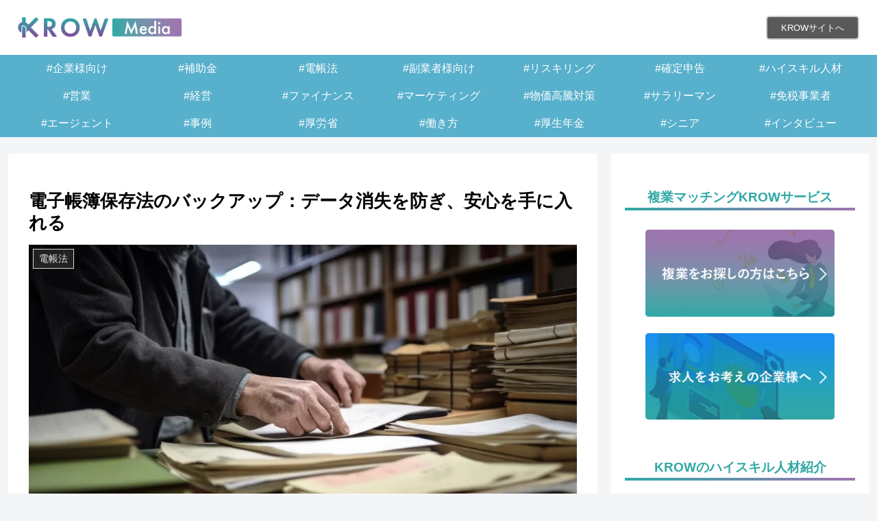

--- FILE ---
content_type: text/css
request_url: https://krow.co.jp/media/wp-content/themes/cocoon-child-krow/style.css?ver=6.8.1&fver=20230217092837
body_size: 6842
content:
@charset "UTF-8";
/*!
Theme Name: Cocoon Child for KROW
Description: Cocoon専用の子テーマ（KROW用）
Theme URI: https://wp-cocoon.com/
Author: KROW
Author URI: https://krow.co.jp/
Template:   cocoon-master
Version:    1.0.0
*/
/************************************
** 子テーマ用のスタイルを書く
************************************/
/*必要ならばここにコードを書く*/

ul.side-widget-bnr {
	list-style-type: none !important;
}

/* ==========================================================================
  Base
========================================================================== */
* {
  -webkit-box-sizing: border-box;
          box-sizing: border-box;
}

body {
  color: #000000;
  font-family: "游ゴシック体", YuGothic, "游ゴシック", "Yu Gothic", "メイリオ", sans-serif;
  font-weight: 400;
  font-size: 15px;
  line-height: 1.7;
  -webkit-text-size-adjust: 100%;
  -webkit-font-smoothing: antialiased;
  -moz-osx-font-smoothing: grayscale;
  -webkit-backface-visibility: hidden;
  backface-visibility: hidden;
}

@media screen and (max-width: 767px) {
  body {
    font-size: 14px;
  }
}

.wrapper {
  position: relative;
  padding-top: 80px;
}

@media screen and (max-width: 767px) {
  .wrapper {
    padding-top: 60px;
  }
}

.cont-inner {
  max-width: 1000px;
  margin: 0 auto;
  padding: 50px 0 70px;
}

@media screen and (max-width: 767px) {
  .cont-inner {
    max-width: 90%;
  }
}

img {
  width: 100%;
  height: auto;
}

@media screen and (max-width: 767px) {
  .pc {
    display: none !important;
  }
}

@media screen and (min-width: 768px) {
  .sp {
    display: none !important;
  }
}

.youtube {
  position: relative;
  padding-bottom: 56.25%;
  height: 0;
  overflow: hidden;
  z-index: 0;
}

.youtube iframe {
  position: absolute;
  top: 0;
  left: 0;
  width: 100% !important;
  height: 100% !important;
  z-index: 0;
}

.caution {
  font-size: 12px !important;
}

.hide {
  opacity: 0;
  -webkit-transform: scale(1.1);
          transform: scale(1.1);
  -webkit-transition: all .6s;
  transition: all .6s;
}

.moves {
  opacity: 1;
  -webkit-transform: scale(1) translate(0, 0);
          transform: scale(1) translate(0, 0);
  -webkit-transition: all .6s;
  transition: all .6s;
}

.m-inner {
  position: relative;
  width: 100%;
  max-width: 1200px;
  margin: 0 auto;
}

.l-inner {
  position: relative;
  width: 100%;
  max-width: 86%;
  margin: 0 auto;
}

.top-cont {
  padding: 80px 0;
  text-align: center;
}
/* 
h3 {
  font-size: 25px;
  font-weight: bold;
  position: relative;
  display: inline-block;
  margin-bottom: 30px;
  text-align: center;
  width: 100%;
  color: #fff;
}

@media screen and (max-width: 767px) {
  h3 {
    font-size: 24px;
    margin-bottom: 20px;
  }
}

h3:before {
  content: '';
  position: absolute;
  bottom: -20px;
  display: inline-block;
  width: 60px;
  height: 5px;
  left: 50%;
  -webkit-transform: translateX(-50%);
  transform: translateX(-50%);
  background-color: #fff;
}

@media screen and (max-width: 767px) {
  h3:before {
    bottom: -15px;
  }
} */

.none {
  display: none;
}

/* ==========================================================================
    Link
  ========================================================================== */
a {
  text-decoration: none;
  color: #000;
}

@media screen and (min-width: 768px) {
  a {
    -webkit-transition: all .3s;
    transition: all .3s;
  }
  a:hover {
    text-decoration: none;
  }
  a:hover img {
    opacity: .7;
  }
}

a:hover, a img {
  -webkit-transition: all .3s;
  transition: all .3s;
}

.btn {
  display: block;
  position: relative;
  height: 35px;
  line-height: 32px;
  text-align: center;
  padding: 0 20px;
  text-decoration: none;
  font-size: 13px;
  font-weight: 400;
  color: #fff;
  background-color: #595959;
  border-radius: 5px;
}

.btn:hover {
  opacity: 0.7;
}

/* ==========================================================================
 header
========================================================================== */
.krow-header {
  position: fixed;
  top: 0;
  left: 0;
  z-index: 100;
  width: 100%;
  background: #fff;
  line-height: 1;
}

@media screen and (max-width: 767px) {
  .krow-header {
    height: 60px;
  }
}

.header-inner {
  position: relative;
  width: 96%;
  height: 80px;
  margin: 0 auto;
  display: -webkit-box;
  display: -ms-flexbox;
  display: flex;
  -ms-flex-wrap: wrap;
      flex-wrap: wrap;
  -webkit-box-align: center;
      -ms-flex-align: center;
          align-items: center;
  -webkit-box-pack: justify;
      -ms-flex-pack: justify;
          justify-content: space-between;
}

@media screen and (max-width: 767px) {
  .header-inner {
    display: none;
    position: fixed;
    z-index: 100;
    top: 60px;
    left: 0;
    width: 100%;
    background: #ffffffed;
    height: auto;
  }
}

.header-left {
  display: -webkit-box;
  display: -ms-flexbox;
  display: flex;
  -ms-flex-wrap: wrap;
      flex-wrap: wrap;
}

@media screen and (max-width: 767px) {
  .header-left {
    display: block;
  }
}

.header-left ul {
  display: -webkit-box;
  display: -ms-flexbox;
  display: flex;
  -ms-flex-wrap: wrap;
      flex-wrap: wrap;
}

@media screen and (max-width: 767px) {
  .header-left ul {
    display: block;
  }
}

.header-left ul li {
  margin: 0 10px;
}

@media screen and (max-width: 767px) {
  .header-left ul li {
    width: 100%;
    margin: 0;
  }
}

.header-left ul li a {
  font-size: 15px;
  line-height: 35px;
  text-decoration: none;
  position: relative;
  padding-bottom: 10px;
}

@media screen and (max-width: 767px) {
  .header-left ul li a {
    display: block;
    padding: 20px 0 0;
    width: 100%;
    color: #31a8a6;
    text-align: center;
    font-weight: bold;
  }
}

.header-left ul li a::after {
  position: absolute;
  right: 0;
  bottom: 3px;
  left: 0;
  width: calc(100% - 62px);
  height: 2px;
  margin: auto;
  -webkit-transform: scale(0, 1);
  transform: scale(0, 1);
  -webkit-transform-origin: right top;
  transform-origin: right top;
  background: #31a8a6;
  content: '';
  -webkit-transition: -webkit-transform .3s;
  transition: -webkit-transform .3s;
  transition: transform .3s;
  transition: transform .3s, -webkit-transform .3s;
  transition: transform .3s,-webkit-transform .3s;
}

.header-left ul li a:hover {
  color: #31a8a6;
}

.header-left ul li a:hover::after {
  -webkit-transform-origin: left top;
          transform-origin: left top;
  -webkit-transform: scale(1, 1);
          transform: scale(1, 1);
}

.header-left ul li a .nav-icon {
  width: 15px;
  margin-left: 5px;
}

.header-right {
  display: -webkit-box;
  display: -ms-flexbox;
  display: flex;
  -ms-flex-wrap: wrap;
      flex-wrap: wrap;
  -webkit-box-align: center;
      -ms-flex-align: center;
          align-items: center;
}

@media screen and (max-width: 767px) {
  .header-right {
    -webkit-box-pack: justify;
        -ms-flex-pack: justify;
            justify-content: space-between;
    padding: 20px;
    width: 100%;
  }
}

.header-right .border-r {
  border-right: solid 1px #000;
}

@media screen and (max-width: 767px) {
  .header-right .border-r {
    border-right: solid 1px #31a8a6;
  }
}

@media screen and (max-width: 767px) {
  .header-right .sp-menu {
    display: -webkit-box;
    display: -ms-flexbox;
    display: flex;
    -ms-flex-wrap: wrap;
        flex-wrap: wrap;
    width: 70%;
    margin: 0 auto;
  }
}

.header-right .header-login {
  height: 25px;
  margin: 0 auto;
  color: #000;
  text-decoration: none;
  line-height: 25px;
  padding: 0 15px;
  font-size: 14px;
  text-align: center;
}

@media screen and (max-width: 767px) {
  .header-right .header-login {
    height: 35px;
    line-height: 35px;
    width: 50%;
    margin: 0 auto;
    color: #31a8a6;
  }
}

.header-right .header-login:hover {
  opacity: 0.7;
}

@media screen and (max-width: 767px) {
  .header-right .link-btn {
    height: 35px;
    line-height: 35px;
    width: 80%;
    margin: 0 auto 20px;
  }
}

.header-logo {
  display: block;
  height: 30px;
  margin-right: 15px;
  line-height: 1;
  font-size: 0;
}

@media screen and (max-width: 767px) {
  .header-logo {
    height: 40px;
    margin: 10px 0 0 10px;
  }
}

.header-logo img {
  width: auto;
  height: 30px;
}

@media screen and (max-width: 767px) {
  .header-logo img {
    height: 80%;
    width: auto;
  }
}

.header-artfield {
  margin-right: 40px;
}

@media screen and (max-width: 767px) {
  .header-artfield {
    margin-right: 20px;
  }
}

.menu {
  position: fixed;
  cursor: pointer;
  right: 0;
  width: 60px;
  height: 60px;
  z-index: 100;
}

@media screen and (min-width: 768px) {
  .menu {
    display: none;
  }
}

.menu span {
  -webkit-transition: all .2s;
  transition: all .2s;
  background: #31a8a6;
  position: absolute;
  width: 32px;
  height: 2px;
  left: 14px;
}

.menu span:nth-child(1) {
  top: 20px;
}

.menu span:nth-child(2) {
  top: 28px;
}

.menu span:nth-child(3) {
  top: 36px;
  width: 20px;
}

.active span {
  -webkit-transition: all .2s;
  transition: all .2s;
}

.active span:nth-child(1), .active span:nth-child(3) {
  transform-origin: center center;
  -webkit-transform-origin: center center;
}

.active span:nth-child(1) {
  transform: rotate(-45deg);
  -webkit-transform: rotate(-45deg);
  top: 28px;
}

.active span:nth-child(2) {
  display: none;
}

.active span:nth-child(3) {
  transform: rotate(45deg);
  -webkit-transform: rotate(45deg);
  width: 32px;
  top: 28px;
}

/* =====================================
TOP MV
====================================== */
.mv-area .mv-inner {
  max-width: 1200px;
  margin: 50px auto;
  display: -webkit-box;
  display: -ms-flexbox;
  display: flex;
  -ms-flex-wrap: wrap;
      flex-wrap: wrap;
  -ms-flex-pack: distribute;
      justify-content: space-around;
}

@media screen and (max-width: 767px) {
  .mv-area .mv-inner {
    -webkit-box-orient: vertical;
    -webkit-box-direction: reverse;
        -ms-flex-direction: column-reverse;
            flex-direction: column-reverse;
    margin: 30px auto;
  }
}

.mv-area .mv-text {
  max-width: 50%;
}

@media screen and (max-width: 767px) {
  .mv-area .mv-text {
    margin: 0;
    max-width: 100%;
  }
}

.mv-area .mv-text p {
  margin-top: 30px;
}

.mv-area .mv-text .mv-btn-area {
  margin-top: 50px;
  display: -webkit-box;
  display: -ms-flexbox;
  display: flex;
  -ms-flex-wrap: wrap;
      flex-wrap: wrap;
  -webkit-box-pack: center;
      -ms-flex-pack: center;
          justify-content: center;
}

@media screen and (max-width: 767px) {
  .mv-area .mv-text .mv-btn-area {
    -webkit-box-orient: vertical;
    -webkit-box-direction: normal;
        -ms-flex-direction: column;
            flex-direction: column;
  }
}

.mv-area .mv-text .mv-btn-area .mv-register {
  background-color: #e5e600;
  color: #000;
  width: 45%;
  margin-right: 30px;
  height: 40px;
  line-height: 40px;
  font-weight: bold;
}

@media screen and (max-width: 767px) {
  .mv-area .mv-text .mv-btn-area .mv-register {
    width: 90%;
    margin: 0 auto 20px;
  }
}

.mv-area .mv-text .mv-btn-area .mv-login {
  background-color: #31a8a6;
  width: 45%;
  height: 40px;
  line-height: 40px;
  font-weight: bold;
}

@media screen and (max-width: 767px) {
  .mv-area .mv-text .mv-btn-area .mv-login {
    width: 90%;
    margin: 0 auto;
  }
}

.mv-area .mv-text .mv-btn-area .mv-link {
  background-color: #fff;
  color: #000;
  font-size: 14px;
  margin-top: 30px;
}

.mv-area .mv-text .mv-btn-area .mv-link::after {
  content: '';
  position: absolute;
  top: 30%;
  right: 0px;
  width: 10px;
  height: 10px;
  border-top: 1px solid #000;
  border-right: 1px solid #000;
  -transform: rotate(45deg);
  -webkit-transform: rotate(45deg);
}

@media screen and (max-width: 767px) {
  .mv-area .mv-text .mv-btn-area .mv-link {
    width: 60%;
    margin: 20px auto 0;
  }
}

.mv-area .mv-img {
  width: 45%;
}

@media screen and (max-width: 767px) {
  .mv-area .mv-img {
    width: 100%;
  }
}

/* =====================================
TOP about
====================================== */
.about {
  background-image: url(../img/about_bg.png);
  background-size: cover;
}

.about-cont {
  display: -webkit-box;
  display: -ms-flexbox;
  display: flex;
  -ms-flex-wrap: wrap;
      flex-wrap: wrap;
}

.about-cont .about-img {
  width: 45%;
}

.about-cont .about-img img {
  width: 350px;
}

@media screen and (max-width: 767px) {
  .about-cont .about-img {
    width: 100%;
    text-align: center;
  }
  .about-cont .about-img img {
    width: 80%;
    margin: 30px auto 0;
  }
}

@media screen and (max-width: 767px) {
  .about-cont {
    -webkit-box-orient: vertical;
    -webkit-box-direction: normal;
        -ms-flex-direction: column;
            flex-direction: column;
  }
}

.about-cont .about-text {
  width: 52%;
  margin-top: 80px;
  color: #fff;
}

@media screen and (max-width: 767px) {
  .about-cont .about-text {
    width: 100%;
    margin-top: 10px;
  }
}

.about-cont .about-text .about-lead {
  font-size: 20px;
  font-weight: bold;
  margin-bottom: 10px;
}

@media screen and (max-width: 767px) {
  .about-cont .about-text .about-lead {
    text-align: center;
  }
}

.about-btn {
  display: block;
  position: relative;
  text-align: center;
  padding: 0 20px;
  text-decoration: none;
  font-size: 15px;
  font-weight: 600;
  color: #fff;
  border-radius: 5px;
  background-color: #ffffff00;
  border: 1px solid #fff;
  height: 40px;
  line-height: 38px;
  margin-top: 30px;
  overflow: hidden;
  z-index: 1;
}

.about-btn::after {
  background: #fff;
  position: absolute;
  top: 0;
  left: 0;
  content: '';
  width: 100%;
  height: 100%;
  -webkit-transform: scale(0, 1);
          transform: scale(0, 1);
  -webkit-transform-origin: left top;
          transform-origin: left top;
  -webkit-transition: 0.2s cubic-bezier(0.45, 0, 0.55, 1);
  transition: 0.2s cubic-bezier(0.45, 0, 0.55, 1);
  z-index: -1;
}

.about-btn:hover {
  color: #9e75af;
  opacity: 1;
}

.about-btn:hover::after {
  -webkit-transform: scale(1, 1);
          transform: scale(1, 1);
}

/* =====================================
 job-list
====================================== */
.job-list {
  max-width: 890px;
  margin: 0 auto;
}

.job-list .job-h3 {
  color: #31a8a6;
}

.job-list .job-h3::before {
  background-color: #31a8a6;
}

.job-list ul {
  display: -webkit-box;
  display: -ms-flexbox;
  display: flex;
  -ms-flex-wrap: wrap;
      flex-wrap: wrap;
  -webkit-box-pack: justify;
      -ms-flex-pack: justify;
          justify-content: space-between;
}

.job-list ul li {
  width: 45%;
  border: solid 1px #000;
  border-radius: 10px;
  position: relative;
}

.job-list ul li:hover {
  opacity: 1;
  -webkit-transform: scale(1.1, 1.1);
          transform: scale(1.1, 1.1);
  -webkit-transition: all .2s;
  transition: all .2s;
}

.job-list ul li:last-child {
  margin-bottom: 0;
}

@media screen and (max-width: 767px) {
  .job-list ul li {
    width: 100%;
    margin-bottom: 30px;
  }
}

.job-list ul li .img-area img {
  height: 130px;
  width: 100%;
  -o-object-fit: cover;
     object-fit: cover;
  -o-object-position: 50% 50%;
     object-position: 50% 50%;
  border-radius: 10px 10px 0 0;
}

.job-list ul li .text-area {
  color: #000;
  padding: 20px;
}

@media screen and (max-width: 767px) {
  .job-list ul li .text-area {
    padding: 10px;
  }
}

.job-list ul li .jpb-tag {
  position: absolute;
  top: 20px;
  left: 0;
  padding: 0 15px;
  color: #fff;
  font-weight: 900;
  font-size: 14px;
}

.job-list ul li .job-ttl {
  font-size: 1rem;
  font-weight: 900;
  margin-bottom: 10px;
}

@media screen and (max-width: 767px) {
  .job-list ul li .job-ttl {
    font-size: 15px;
    line-height: 1.3;
  }
}

.job-list ul li .job-text {
  position: relative;
  height: 100px;
  overflow: hidden;
  padding-right: 8px;
}

.job-list ul li .job-text::after {
  content: "…";
  display: inline-block;
  position: absolute;
  bottom: 0;
  right: 0;
  z-index: 1000;
}

.job-list .jpb-list-l {
  margin: 50px auto 0;
}

.job-list .jpb-list-s {
  margin: 50px auto 0;
}

@media screen and (max-width: 767px) {
  .job-list .jpb-list-s {
    margin: 30px auto;
  }
}

.job-list .jpb-list-s li {
  width: 30%;
}

@media screen and (max-width: 767px) {
  .job-list .jpb-list-s li {
    width: 48%;
  }
}

.job-list .tag-01 {
  background-color: #31a8a6;
}

.job-list .tag-02 {
  background-color: #9e75af;
}

.job-list .job-list-btn {
  width: 500px;
  margin: 50px auto 0;
  height: 60px;
  font-size: 18px;
  line-height: 3;
  color: #000;
  background-color: #e5e600;
  border: 2px solid #e5e600;
}

.job-list .job-list-btn::after {
  background: #fff;
}

.job-list .job-list-btn:hover {
  color: #000;
}

@media screen and (max-width: 767px) {
  .job-list .job-list-btn {
    width: 100%;
  }
}

/* =====================================
FAQ
===================================== */
.faq {
  background-color: #f3f3f3;
}

.faq .faq-cont {
  border-bottom: 1px solid #31a8a6;
  margin-top: 30px;
}

@media screen and (max-width: 767px) {
  .faq .faq-cont {
    margin-top: 20px;
  }
}

.faq .faq-h3 {
  color: #31a8a6;
}

.faq .faq-h3::before {
  background-color: #31a8a6;
}

.faq .faq-ttl {
  position: relative;
  text-align: left;
  max-width: 1200px;
  margin: 0 auto;
}

.faq .faq-ttl .faq-item {
  color: #31a8a6;
  font-size: 16px;
  font-weight: 900;
  padding-bottom: 20px;
}

@media screen and (max-width: 767px) {
  .faq .faq-ttl .faq-item {
    font-size: 15px;
    width: 90%;
  }
}

.faq .faq-ttl .faq-item:hover {
  cursor: pointer;
}

.faq .acc-btn {
  position: absolute;
  bottom: 0;
  right: 0;
}

@media screen and (max-width: 767px) {
  .faq .acc-btn {
    bottom: 15px;
    height: 20px;
    width: 20px;
    top: 0;
  }
}

.faq .acc-btn .btn-text {
  position: absolute;
  bottom: 0;
  left: 0;
  width: 100%;
  text-align: center;
  font-family: Helvetica;
  font-size: 12px;
}

.faq .btn-icon {
  position: relative;
  width: 50px;
  height: 50px;
  cursor: pointer;
  -webkit-transition: all .3s;
  transition: all .3s;
}

@media screen and (max-width: 767px) {
  .faq .btn-icon {
    width: 20px;
    height: 20px;
  }
}

.faq .btn-icon p {
  position: absolute;
  background: #31a8a6;
}

.faq .btn-icon p:first-child {
  top: 0;
  left: 50%;
  width: 1px;
  height: 30px;
}

@media screen and (max-width: 767px) {
  .faq .btn-icon p:first-child {
    height: 20px;
  }
}

.faq .btn-icon p:last-child {
  top: 15px;
  left: 10px;
  width: 30px;
  height: 1px;
}

@media screen and (max-width: 767px) {
  .faq .btn-icon p:last-child {
    width: 20px;
    top: 10px;
    left: 0px;
  }
}

.faq .acc-active {
  -webkit-transition: all .3s;
  transition: all .3s;
  -webkit-transform: rotate(45deg) translate(-7px, 0);
          transform: rotate(45deg) translate(-7px, 0);
}

@media screen and (max-width: 767px) {
  .faq .acc-active {
    -webkit-transform: rotate(45deg) translate(0, 0);
            transform: rotate(45deg) translate(0, 0);
  }
}

.faq .faq-text {
  max-width: 1200px;
  margin: 0 auto 20px;
  display: none;
}

/* =====================================
NEWS
====================================== */
.news {
  background: -webkit-gradient(linear, left bottom, left top, from(#9e75af), to(#31a8a6));
  background: linear-gradient(0deg, #9e75af 0%, #31a8a6 100%);
  color: #fff;
}

@media screen and (max-width: 767px) {
  .news ul {
    margin-top: 20px;
  }
}

.news ul li {
  border-bottom: 1px solid #fff;
  padding-bottom: 15px;
  margin-bottom: 15px;
}

.news ul li a {
  color: #fff;
  font-size: 16px;
}

.news .news-btn {
  background-color: #ffffff00;
  border: 1px solid #fff;
  height: 40px;
  line-height: 38px;
  margin: 30px auto 0;
  width: 500px;
}

@media screen and (max-width: 767px) {
  .news .news-btn {
    width: 100%;
  }
}

/* =====================================
 footer
===================================== */
.footer-bottom {
  background-color: #3d3d3d;
  color: #fff;
  text-align: center;
  padding-bottom: 20px;
}

.footer-bottom small {
  font-size: 10px;
}

.footer-inner {
  max-width: 1200px;
  margin: 0 auto 50px;
  padding: 30px 0 20px;
  display: -webkit-box;
  display: -ms-flexbox;
  display: flex;
  -ms-flex-wrap: wrap;
      flex-wrap: wrap;
  -webkit-box-pack: center;
      -ms-flex-pack: center;
          justify-content: center;
}

@media screen and (max-width: 767px) {
  .footer-inner {
    max-width: 90%;
    -webkit-box-orient: vertical;
    -webkit-box-direction: normal;
        -ms-flex-direction: column;
            flex-direction: column;
  }
}

.footer-list {
  width: 200px;
  text-align: left;
  border-left: solid #fff 1px;
  margin-left: 15px;
  padding-left: 20px;
  height: 150px;
}

.footer-list li a {
  font-size: 13px;
  color: #fff;
}

@media screen and (max-width: 767px) {
  .footer-list li a {
    font-size: 14px;
    color: #fff;
    line-height: 2.5;
  }
}

@media screen and (max-width: 767px) {
  .footer-list {
    border-left: none;
    margin-left: 0;
    padding-left: 0;
    height: auto;
    margin-bottom: 10px;
  }
}

.footer-logo {
  width: 150px;
  margin-right: 30px;
}

@media screen and (max-width: 767px) {
  .footer-logo {
    margin-right: 0;
    margin-bottom: 30px;
  }
}

/* ==========================================================================
login
 ===========================================================================*/
#login {
  background: -webkit-gradient(linear, left bottom, left top, from(#9e75af), to(#31a8a6));
  background: linear-gradient(0deg, #9e75af 0%, #31a8a6 100%);
  min-height: 100vh;
}

#login footer {
  background: none;
}

.login-form .form-wrapper {
  background: #fafafa;
  margin: 8em auto 1em;
  padding: 0 1em;
  max-width: 370px;
  border-radius: 5px;
}

@media screen and (max-width: 767px) {
  .login-form .form-wrapper {
    max-width: 90%;
    margin: 15% auto 10px;
  }
}

.login-form h1 {
  text-align: center;
  padding: 1em 0;
}

.login-form h1 img {
  margin: 20px auto;
  width: 200px;
}

.login-form form {
  padding: 0 1.5em;
}

.login-form .form-item {
  margin-bottom: 0.75em;
  width: 100%;
}

.login-form .form-item input {
  background: #fafafa;
  border: none;
  border-bottom: 2px solid #d4e8e7;
  color: #666;
  font-family: 'Open Sans', sans-serif;
  font-size: 1em;
  height: 50px;
  -webkit-transition: border-color 0.3s;
  transition: border-color 0.3s;
  width: 100%;
}

.login-form .form-item input:focus {
  border-bottom: 2px solid #31a8a6;
  outline: none;
}

.login-form .button-panel {
  margin: 2em 0 0;
  width: 100%;
}

.login-form .button-panel .button {
  background: #ffffff00;
  border-radius: 5px;
  border: 1px solid #31a8a6;
  color: #31a8a6;
  cursor: pointer;
  height: 50px;
  font-family: 'Open Sans', sans-serif;
  font-size: 1.2em;
  letter-spacing: 0.05em;
  text-align: center;
  text-transform: uppercase;
  -webkit-transition: background 0.3s ease-in-out;
  transition: background 0.3s ease-in-out;
  width: 100%;
}

.login-form .button-panel .button:hover {
  background: #31a8a6;
  color: #fff;
}

@media screen and (max-width: 767px) {
  .login-form .button-panel .button {
    width: 100%;
    background-color: #31a8a6;
    color: #fff;
  }
}

.login-form .form-footer {
  font-size: 1em;
  padding: 2em 0;
  text-align: center;
}

.login-form .form-footer p {
  margin-bottom: 10px;
}

.login-form .form-footer a {
  color: #8c8c8c;
  text-decoration: none;
  -webkit-transition: border-color 0.3s;
  transition: border-color 0.3s;
}

.login-form .form-footer a:hover {
  color: #31a8a6;
  border-bottom: 1px dotted #31a8a6;
}

.about-btn {
  display: block;
  position: relative;
  text-align: center;
  padding: 0 20px;
  text-decoration: none;
  font-size: 15px;
  font-weight: 600;
  color: #fff;
  border-radius: 5px;
  background-color: #ffffff00;
  border: 1px solid #fff;
  height: 40px;
  line-height: 38px;
  margin-top: 30px;
  overflow: hidden;
  z-index: 1;
}

.about-btn::after {
  background: #fff;
  position: absolute;
  top: 0;
  left: 0;
  content: '';
  width: 100%;
  height: 100%;
  -webkit-transform: scale(0, 1);
          transform: scale(0, 1);
  -webkit-transform-origin: left top;
          transform-origin: left top;
  -webkit-transition: 0.2s cubic-bezier(0.45, 0, 0.55, 1);
  transition: 0.2s cubic-bezier(0.45, 0, 0.55, 1);
  z-index: -1;
}

.about-btn:hover {
  opacity: 1;
}

.about-btn:hover::after {
  -webkit-transform: scale(1, 1);
          transform: scale(1, 1);
}

/* ==========================================================================
 privacy policy
========================================================================== */
#privacy .privacy-cont {
  margin-bottom: 80px;
}

@media screen and (max-width: 767px) {
  #privacy .privacy-cont {
    margin-bottom: 50px;
  }
}

#privacy .privacy-cont:last-child {
  margin-bottom: 0;
}

#privacy .privacy-ttl h3 {
  margin-bottom: 20px;
  color: #31a8a6;
}

#privacy .privacy-ttl h3::before {
  display: none;
}

@media screen and (max-width: 767px) {
  #privacy .privacy-ttl h3 {
    font-size: 20px;
  }
}

#privacy .privacy-ttl .right {
  text-align: right;
  margin-bottom: 50px;
}

@media screen and (max-width: 767px) {
  #privacy .privacy-ttl .right {
    margin-bottom: 20px;
  }
}

#privacy .privacy-list {
  margin-top: 50px;
}

@media screen and (max-width: 767px) {
  #privacy .privacy-list {
    margin-top: 30px;
  }
}

#privacy .privacy-list li {
  margin-bottom: 30px;
}

#privacy .privacy-list li .item {
  font-size: 18px;
  font-weight: 900;
  padding-bottom: 10px;
  border-bottom: 1px solid #31a8a6;
  margin-bottom: 10px;
}

@media screen and (max-width: 767px) {
  #privacy .privacy-list li .item {
    font-size: 16px;
  }
}

#privacy .privacy-list li .item-inner-list {
  margin-top: 0;
  margin-left: 18px;
}

#privacy .privacy-list li .item-inner-list li {
  margin-bottom: 0;
  list-style-type: disc;
}

/* ==========================================================================
 contact
========================================================================== */
#contact .contact-cont {
  margin-bottom: 80px;
}

@media screen and (max-width: 767px) {
  #contact .contact-cont {
    margin-bottom: 50px;
  }
}

#contact .contact-cont:last-child {
  margin-bottom: 0;
}

#contact .contact-ttl h3 {
  margin-bottom: 20px;
  color: #31a8a6;
}

#contact .contact-ttl h3::before {
  display: none;
}

@media screen and (max-width: 767px) {
  #contact .contact-ttl h3 {
    font-size: 20px;
    margin-bottom: 0;
  }
}

#contact .contact-table {
  width: 100%;
  margin-bottom: 20px;
}

@media screen and (max-width: 767px) {
  #contact .contact-table tr, #contact .contact-table td {
    display: block;
    width: 100%;
  }
}

#contact .contact-item,
#contact .contact-body {
  padding: 20px;
  border-bottom: 1px solid #ccc;
}

@media screen and (max-width: 767px) {
  #contact .contact-item,
  #contact .contact-body {
    padding: 10px;
    border-bottom: none;
  }
}

#contact .contact-item {
  text-align: left;
  width: 30%;
  vertical-align: middle;
  font-weight: 900;
}

#contact .contact-item span {
  background: #31a8a6;
  padding: 0.3rem;
  color: #fff;
  font-weight: bold;
  border-radius: 5px;
  margin-left: 10px;
  font-size: 0.8rem;
}

#contact .contact-body {
  width: 70%;
}

#contact .form-text {
  width: 100%;
  padding: 10px;
  border-radius: 5px;
  border: none;
  background: #d4e8e7;
  appearance: none;
  -webkit-appearance: none;
  -moz-appearance: none;
  max-width: 100%;
}

#contact .form-textarea {
  width: 100%;
  padding: 10px;
  height: 200px;
  border-radius: 5px;
  border: 1px solid #ccc;
  appearance: none;
  -webkit-appearance: none;
  -moz-appearance: none;
}

#contact .contact-submit {
  width: 350px;
  background-color: #fff;
  color: #31a8a6;
  font-weight: bold;
  display: block;
  margin: 0 auto;
  font-size: 16px;
  padding: 15px;
  border-radius: 5px;
  border: none;
  appearance: none;
  -webkit-appearance: none;
  -moz-appearance: none;
  cursor: pointer;
  border: 1px solid #31a8a6;
  text-transform: uppercase;
  -webkit-transition: background 0.3s ease-in-out;
  transition: background 0.3s ease-in-out;
}

#contact .contact-submit:hover {
  background: #31a8a6;
  color: #fff;
}

@media screen and (max-width: 767px) {
  #contact .contact-submit {
    width: 100%;
    background-color: #31a8a6;
    color: #fff;
  }
}

/* ==========================================================================
 tob
========================================================================== */
#tob {
  /* =====================================
     tob_header
    ===================================== */
  /* =====================================
    tob_ MV
    ====================================== */
  /* =====================================
    tob_ about
    ====================================== */
  /* =====================================
    tob_ reason
    ====================================== */
  /* =====================================
    tob_ case
    ====================================== */
  /* =====================================
    tob_ case-ex
    ====================================== */
  /* =====================================
    tob_ case-hr
    ====================================== */
  /* =====================================
    tob_ step
    ====================================== */
  /* =========================
    tob_ FAQ
    ========================== */
  /* ==============================
    tob_ NEWS
    ============================== */
  /* ==========================================================================
Job page
========================================================================== */
}

#tob .krow-header {
  position: fixed;
  top: 0;
  left: 0;
  z-index: 100;
  width: 100%;
  background: #fff;
  line-height: 1;
}

@media screen and (max-width: 767px) {
  #tob .krow-header {
    height: 60px;
  }
}

#tob .header-inner {
  position: relative;
  width: 96%;
  height: 80px;
  margin: 0 auto;
  display: -webkit-box;
  display: -ms-flexbox;
  display: flex;
  -ms-flex-wrap: wrap;
      flex-wrap: wrap;
  -webkit-box-align: center;
      -ms-flex-align: center;
          align-items: center;
  -webkit-box-pack: justify;
      -ms-flex-pack: justify;
          justify-content: space-between;
}

@media screen and (max-width: 767px) {
  #tob .header-inner {
    display: none;
    position: fixed;
    z-index: 100;
    top: 60px;
    left: 0;
    width: 100%;
    background: #ffffffed;
    height: auto;
  }
}

#tob .header-left {
  display: -webkit-box;
  display: -ms-flexbox;
  display: flex;
  -ms-flex-wrap: wrap;
      flex-wrap: wrap;
}

@media screen and (max-width: 767px) {
  #tob .header-left {
    display: block;
  }
}

#tob .header-left ul {
  display: -webkit-box;
  display: -ms-flexbox;
  display: flex;
  -ms-flex-wrap: wrap;
      flex-wrap: wrap;
}

@media screen and (max-width: 767px) {
  #tob .header-left ul {
    display: block;
  }
}

#tob .header-left ul li {
  margin: 0 10px;
}

@media screen and (max-width: 767px) {
  #tob .header-left ul li {
    width: 100%;
    margin: 0;
  }
}

#tob .header-left ul li a {
  font-size: 15px;
  line-height: 35px;
  text-decoration: none;
  position: relative;
  padding-bottom: 10px;
}

@media screen and (max-width: 767px) {
  #tob .header-left ul li a {
    display: block;
    padding: 20px 0 0;
    width: 100%;
    color: #1c8ff4;
    text-align: center;
    font-weight: bold;
  }
}

#tob .header-left ul li a::after {
  position: absolute;
  right: 0;
  bottom: 3px;
  left: 0;
  width: calc(100% - 62px);
  height: 2px;
  margin: auto;
  -webkit-transform: scale(0, 1);
  transform: scale(0, 1);
  -webkit-transform-origin: right top;
  transform-origin: right top;
  background: #1c8ff4;
  content: '';
  -webkit-transition: -webkit-transform .3s;
  transition: -webkit-transform .3s;
  transition: transform .3s;
  transition: transform .3s, -webkit-transform .3s;
  transition: transform .3s,-webkit-transform .3s;
}

#tob .header-left ul li a:hover {
  color: #1c8ff4;
}

#tob .header-left ul li a:hover::after {
  -webkit-transform-origin: left top;
          transform-origin: left top;
  -webkit-transform: scale(1, 1);
          transform: scale(1, 1);
}

#tob .header-left ul li a .nav-icon {
  width: 15px;
  margin-left: 5px;
}

#tob .header-right {
  display: -webkit-box;
  display: -ms-flexbox;
  display: flex;
  -ms-flex-wrap: wrap;
      flex-wrap: wrap;
  -webkit-box-align: center;
      -ms-flex-align: center;
          align-items: center;
}

@media screen and (max-width: 767px) {
  #tob .header-right {
    -webkit-box-pack: justify;
        -ms-flex-pack: justify;
            justify-content: space-between;
    padding: 20px;
    width: 100%;
  }
}

#tob .header-right .border-r {
  border-right: solid 1px #000;
}

@media screen and (max-width: 767px) {
  #tob .header-right .border-r {
    border-right: solid 1px #1c8ff4;
  }
}

@media screen and (max-width: 767px) {
  #tob .header-right .sp-menu {
    display: -webkit-box;
    display: -ms-flexbox;
    display: flex;
    -ms-flex-wrap: wrap;
        flex-wrap: wrap;
    width: 70%;
    margin: 0 auto;
  }
}

#tob .header-right .header-login {
  height: 25px;
  margin: 0 auto;
  color: #000;
  text-decoration: none;
  line-height: 25px;
  padding: 0 15px;
  font-size: 14px;
  text-align: center;
}

@media screen and (max-width: 767px) {
  #tob .header-right .header-login {
    height: 35px;
    line-height: 35px;
    width: 50%;
    margin: 0 auto;
    color: #1c8ff4;
  }
}

#tob .header-right .header-login:hover {
  opacity: 0.7;
}

@media screen and (max-width: 767px) {
  #tob .header-right .link-btn {
    height: 35px;
    line-height: 35px;
    width: 80%;
    margin: 0 auto 20px;
  }
}

#tob .header-logo {
  display: block;
  height: 30px;
  margin-right: 15px;
  line-height: 1;
  font-size: 0;
}

@media screen and (max-width: 767px) {
  #tob .header-logo {
    height: 40px;
    margin: 10px 0 0 10px;
  }
}

#tob .header-logo img {
  width: auto;
  height: 30px;
}

@media screen and (max-width: 767px) {
  #tob .header-logo img {
    height: 100%;
    width: auto;
  }
}

#tob .header-artfield {
  margin-right: 40px;
}

@media screen and (max-width: 767px) {
  #tob .header-artfield {
    margin-right: 20px;
  }
}

#tob .menu {
  position: fixed;
  cursor: pointer;
  right: 0;
  width: 60px;
  height: 60px;
  z-index: 100;
}

@media screen and (min-width: 768px) {
  #tob .menu {
    display: none;
  }
}

#tob .menu span {
  -webkit-transition: all .2s;
  transition: all .2s;
  background: #1c8ff4;
  position: absolute;
  width: 32px;
  height: 2px;
  left: 14px;
}

#tob .menu span:nth-child(1) {
  top: 20px;
}

#tob .menu span:nth-child(2) {
  top: 28px;
}

#tob .menu span:nth-child(3) {
  top: 36px;
  width: 20px;
}

#tob .active span {
  -webkit-transition: all .2s;
  transition: all .2s;
}

#tob .active span:nth-child(1), #tob .active span:nth-child(3) {
  transform-origin: center center;
  -webkit-transform-origin: center center;
}

#tob .active span:nth-child(1) {
  transform: rotate(-45deg);
  -webkit-transform: rotate(-45deg);
  top: 28px;
}

#tob .active span:nth-child(2) {
  display: none;
}

#tob .active span:nth-child(3) {
  transform: rotate(45deg);
  -webkit-transform: rotate(45deg);
  width: 32px;
  top: 28px;
}

#tob .mv-area .mv-inner {
  max-width: 1200px;
  margin: 50px auto;
  display: -webkit-box;
  display: -ms-flexbox;
  display: flex;
  -ms-flex-wrap: wrap;
      flex-wrap: wrap;
  -ms-flex-pack: distribute;
      justify-content: space-around;
}

@media screen and (max-width: 767px) {
  #tob .mv-area .mv-inner {
    -webkit-box-orient: vertical;
    -webkit-box-direction: reverse;
        -ms-flex-direction: column-reverse;
            flex-direction: column-reverse;
    margin: 10px auto 30px;
  }
}

#tob .mv-area .mv-text {
  max-width: 60%;
}

@media screen and (max-width: 767px) {
  #tob .mv-area .mv-text {
    margin: 0;
    max-width: 100%;
  }
}

#tob .mv-area .mv-text p {
  margin-top: 30px;
}

#tob .mv-area .mv-text p span {
  font-size: 20px;
  font-weight: 900;
}

#tob .mv-area .mv-text .mv-btn-area {
  margin-top: 50px;
  display: -webkit-box;
  display: -ms-flexbox;
  display: flex;
  -ms-flex-wrap: wrap;
      flex-wrap: wrap;
  -webkit-box-pack: center;
      -ms-flex-pack: center;
          justify-content: center;
}

@media screen and (max-width: 767px) {
  #tob .mv-area .mv-text .mv-btn-area {
    -webkit-box-orient: vertical;
    -webkit-box-direction: normal;
        -ms-flex-direction: column;
            flex-direction: column;
    margin-top: 0;
  }
}

#tob .mv-area .mv-text .mv-btn-area .mv-register {
  background-color: #e5e600;
  width: 45%;
  margin-right: 30px;
  height: 40px;
  line-height: 40px;
  font-weight: bold;
}

@media screen and (max-width: 767px) {
  #tob .mv-area .mv-text .mv-btn-area .mv-register {
    width: 90%;
    margin: 0 auto 20px;
  }
}

#tob .mv-area .mv-text .mv-btn-area .mv-login {
  background-color: #1c8ff4;
  width: 45%;
  height: 40px;
  line-height: 40px;
  font-weight: bold;
}

@media screen and (max-width: 767px) {
  #tob .mv-area .mv-text .mv-btn-area .mv-login {
    width: 90%;
    margin: 0 auto;
  }
}

#tob .mv-area .mv-text .mv-btn-area .mv-link {
  background-color: #fff;
  color: #000;
  font-size: 14px;
  margin-top: 30px;
}

#tob .mv-area .mv-text .mv-btn-area .mv-link::after {
  content: '';
  position: absolute;
  top: 30%;
  right: 0px;
  width: 10px;
  height: 10px;
  border-top: 1px solid #000;
  border-right: 1px solid #000;
  -transform: rotate(45deg);
  -webkit-transform: rotate(45deg);
}

@media screen and (max-width: 767px) {
  #tob .mv-area .mv-text .mv-btn-area .mv-link {
    width: 60%;
    margin: 20px auto 0;
  }
}

#tob .mv-area .mv-img {
  width: 35%;
}

@media screen and (max-width: 767px) {
  #tob .mv-area .mv-img {
    width: 100%;
  }
}

#tob .about {
  background-image: url(../../assets/img/tob_about_bg.jpg);
  background-size: cover;
}

#tob .about-cont {
  margin: 0 auto;
}

#tob .about-cont ul {
  display: -webkit-box;
  display: -ms-flexbox;
  display: flex;
  -ms-flex-wrap: wrap;
      flex-wrap: wrap;
  -webkit-box-pack: justify;
      -ms-flex-pack: justify;
          justify-content: space-between;
}

@media screen and (max-width: 767px) {
  #tob .about-cont ul {
    -webkit-box-orient: vertical;
    -webkit-box-direction: normal;
        -ms-flex-direction: column;
            flex-direction: column;
  }
}

#tob .about-cont ul li {
  width: 28%;
  margin: 50px 0 0;
  text-align: center;
  color: #fff;
}

#tob .about-cont ul li img {
  height: 220px;
  width: auto;
  margin: 0 auto;
}

#tob .about-cont ul li .about-lead {
  font-size: 18px;
  margin: 20px auto 10px;
  font-weight: 800;
  text-align: left;
}

@media screen and (max-width: 767px) {
  #tob .about-cont ul li .about-lead {
    text-align: center;
  }
}

#tob .about-cont ul li p {
  text-align: left;
}

@media screen and (max-width: 767px) {
  #tob .about-cont ul li {
    width: 100%;
  }
}

#tob .about-btn {
  display: block;
  position: relative;
  text-align: center;
  padding: 0 20px;
  text-decoration: none;
  font-size: 15px;
  font-weight: 600;
  color: #fff;
  border-radius: 5px;
  background-color: #ffffff00;
  border: 1px solid #fff;
  height: 40px;
  line-height: 38px;
  margin-top: 30px;
  overflow: hidden;
  z-index: 1;
}

#tob .about-btn::after {
  background: #fff;
  position: absolute;
  top: 0;
  left: 0;
  content: '';
  width: 100%;
  height: 100%;
  -webkit-transform: scale(0, 1);
          transform: scale(0, 1);
  -webkit-transform-origin: left top;
          transform-origin: left top;
  -webkit-transition: 0.2s cubic-bezier(0.45, 0, 0.55, 1);
  transition: 0.2s cubic-bezier(0.45, 0, 0.55, 1);
  z-index: -1;
}

#tob .about-btn:hover {
  opacity: 1;
}

#tob .about-btn:hover::after {
  -webkit-transform: scale(1, 1);
          transform: scale(1, 1);
}

#tob .reason h3 {
  color: #1c8ff4;
}

#tob .reason h3::before {
  background-color: #1c8ff4;
}

#tob .reason .reason-cont {
  display: -webkit-box;
  display: -ms-flexbox;
  display: flex;
  -ms-flex-wrap: wrap;
      flex-wrap: wrap;
  margin-top: 50px;
  -webkit-box-pack: center;
      -ms-flex-pack: center;
          justify-content: center;
}

@media screen and (max-width: 767px) {
  #tob .reason .reason-cont {
    -webkit-box-orient: vertical;
    -webkit-box-direction: normal;
        -ms-flex-direction: column;
            flex-direction: column;
  }
}

#tob .reason .reason-cont img {
  width: 40%;
}

@media screen and (max-width: 767px) {
  #tob .reason .reason-cont img {
    width: 100%;
  }
}

#tob .reason .reason-cont .txt-area {
  width: 50%;
  margin-left: 30px;
}

@media screen and (max-width: 767px) {
  #tob .reason .reason-cont .txt-area {
    width: 100%;
    margin-left: 0;
  }
}

#tob .reason .reason-cont .txt-area .lead {
  font-size: 20px;
  font-weight: 900;
  margin-bottom: 20px;
}

@media screen and (max-width: 767px) {
  #tob .reason .reason-cont .txt-area .lead {
    font-size: 18px;
    margin: 20px auto;
  }
}

#tob .case {
  background-image: url(../../assets/img/tob_bg_circle.jpg);
  background-size: cover;
}

#tob .case h3 {
  color: #1c8ff4;
}

#tob .case h3::before {
  background-color: #1c8ff4;
}

#tob .case .case-cont {
  text-align: center;
  font-size: 18px;
  line-height: 2;
}

@media screen and (max-width: 767px) {
  #tob .case .case-cont {
    font-size: 16px;
  }
}

#tob .case .case-lead {
  font-weight: 900;
  margin: 30px auto 10px;
  font-size: 25px;
}

@media screen and (max-width: 767px) {
  #tob .case .case-lead {
    font-size: 20px;
  }
}

#tob .case-ex {
  background-color: #f3f3f3;
}

#tob .case-ex h3 {
  color: #1c8ff4;
}

#tob .case-ex h3::before {
  background-color: #1c8ff4;
}

#tob .case-ex .case-ex-cont {
  margin: 50px auto;
}

@media screen and (max-width: 767px) {
  #tob .case-ex .case-ex-cont {
    margin: 50px auto 0;
  }
}

#tob .case-ex .case-ex-cont ul li {
  display: -webkit-box;
  display: -ms-flexbox;
  display: flex;
  -ms-flex-wrap: wrap;
      flex-wrap: wrap;
  margin-bottom: 50px;
}

@media screen and (max-width: 767px) {
  #tob .case-ex .case-ex-cont ul li {
    -webkit-box-orient: vertical;
    -webkit-box-direction: normal;
        -ms-flex-direction: column;
            flex-direction: column;
  }
}

#tob .case-ex .case-ex-cont ul li .ttl {
  background: -webkit-gradient(linear, left top, right top, from(#31a8a6), to(#1c8ff4));
  background: linear-gradient(90deg, #31a8a6 0%, #1c8ff4 100%);
  color: #fff;
  font-weight: 900;
  font-size: 22px;
  padding: 10px 5px;
  margin-bottom: 20px;
  width: 100%;
  text-align: center;
}

@media screen and (max-width: 767px) {
  #tob .case-ex .case-ex-cont ul li .ttl {
    font-size: 17px;
    text-align: left;
    line-height: 1.5;
  }
}

#tob .case-ex .case-ex-cont ul li .cont {
  display: -webkit-box;
  display: -ms-flexbox;
  display: flex;
  -ms-flex-wrap: wrap;
      flex-wrap: wrap;
  -webkit-box-pack: justify;
      -ms-flex-pack: justify;
          justify-content: space-between;
}

@media screen and (max-width: 767px) {
  #tob .case-ex .case-ex-cont ul li .cont {
    -webkit-box-orient: vertical;
    -webkit-box-direction: normal;
        -ms-flex-direction: column;
            flex-direction: column;
  }
}

#tob .case-ex .case-ex-cont ul li .cont img {
  width: 300px;
}

@media screen and (max-width: 767px) {
  #tob .case-ex .case-ex-cont ul li .cont img {
    width: 100%;
  }
}

#tob .case-ex .case-ex-cont ul li .cont .text-area {
  width: 670px;
  margin-left: 30px;
}

@media screen and (max-width: 767px) {
  #tob .case-ex .case-ex-cont ul li .cont .text-area {
    width: 100%;
    margin-left: 0;
  }
}

#tob .case-ex .case-ex-cont ul li .cont .text-area .name {
  font-size: 20px;
  font-weight: 900;
  margin-bottom: 20px;
}

@media screen and (max-width: 767px) {
  #tob .case-ex .case-ex-cont ul li .cont .text-area .name {
    font-size: 18px;
    margin: 10px auto 5px;
  }
}

#tob .btn-set {
  display: -webkit-box;
  display: -ms-flexbox;
  display: flex;
  -ms-flex-wrap: wrap;
      flex-wrap: wrap;
  width: 700px;
  margin: 0 auto;
  -ms-flex-pack: distribute;
      justify-content: space-around;
}

@media screen and (max-width: 767px) {
  #tob .btn-set {
    width: 100%;
  }
}

#tob .btn-set .register {
  width: 45%;
  margin-right: 30px;
  height: 40px;
  line-height: 40px;
  font-weight: bold;
  font-size: 16px;
}

@media screen and (max-width: 767px) {
  #tob .btn-set .register {
    width: 100%;
    margin: 0 auto 20px;
  }
}

#tob .btn-set .login {
  background-color: #1c8ff4;
  width: 45%;
  height: 40px;
  line-height: 40px;
  font-weight: bold;
  font-size: 16px;
}

@media screen and (max-width: 767px) {
  #tob .btn-set .login {
    width: 100%;
    margin: 0 auto;
  }
}

#tob .case-hr h3 {
  color: #1c8ff4;
}

#tob .case-hr h3::before {
  background-color: #1c8ff4;
}

#tob .case-hr .case-hr-cont .ttl {
  font-size: 20px;
  font-weight: 900;
  text-align: center;
  color: #1c8ff4;
  padding-bottom: 5px;
  margin-bottom: 30px;
  border-bottom: 2px solid #1c8ff4;
}

#tob .case-hr .case-hr-cont .case-hr-comp {
  margin: 50px auto;
}

#tob .case-hr .case-hr-cont .case-hr-list ul {
  display: -webkit-box;
  display: -ms-flexbox;
  display: flex;
  -ms-flex-wrap: wrap;
      flex-wrap: wrap;
  -webkit-box-pack: justify;
      -ms-flex-pack: justify;
          justify-content: space-between;
  margin-bottom: 50px;
}

@media screen and (max-width: 767px) {
  #tob .case-hr .case-hr-cont .case-hr-list ul {
    -webkit-box-orient: vertical;
    -webkit-box-direction: normal;
        -ms-flex-direction: column;
            flex-direction: column;
  }
}

#tob .case-hr .case-hr-cont .case-hr-list ul li {
  width: 45%;
}

@media screen and (max-width: 767px) {
  #tob .case-hr .case-hr-cont .case-hr-list ul li {
    width: 100%;
    margin-bottom: 30px;
  }
}

#tob .case-hr .case-hr-cont .case-hr-list ul li:last-child {
  margin-bottom: 0;
}

#tob .case-hr .case-hr-cont .case-hr-list ul li .list-ttl {
  font-size: 18px;
  color: #fff;
  font-weight: 900;
  padding-left: 10px;
  background-color: #1c8ff4;
}

@media screen and (max-width: 767px) {
  #tob .case-hr .case-hr-cont .case-hr-list ul li .list-ttl {
    font-size: 18px;
  }
}

#tob .case-hr .case-hr-cont .case-hr-list ul li img {
  width: 100%;
  margin: 20px auto;
}

#tob .case-hr .case-hr-cont .case-hr-list ul li .lead {
  font-size: 18px;
  font-weight: 900;
  margin-bottom: 10px;
}

@media screen and (max-width: 767px) {
  #tob .case-hr .case-hr-cont .case-hr-list ul li .lead {
    font-size: 16px;
  }
}

#tob .case-hr-btn {
  display: block;
  width: 350px;
  margin: 0 auto 30px;
  position: relative;
  text-align: center;
  padding: 0 20px;
  text-decoration: none;
  font-size: 15px;
  font-weight: 600;
  color: #1c8ff4;
  border-radius: 5px;
  background-color: #ffffff00;
  border: 1px solid #1c8ff4;
  height: 40px;
  line-height: 38px;
  margin-top: 30px;
  overflow: hidden;
  z-index: 1;
}

@media screen and (max-width: 767px) {
  #tob .case-hr-btn {
    width: 100%;
    margin: 0 auto 20px;
  }
}

#tob .case-hr-btn::after {
  background: -webkit-gradient(linear, left top, right top, from(#31a8a6), to(#1c8ff4));
  background: linear-gradient(90deg, #31a8a6 0%, #1c8ff4 100%);
  position: absolute;
  top: 0;
  left: 0;
  content: '';
  width: 100%;
  height: 100%;
  -webkit-transform: scale(0, 1);
          transform: scale(0, 1);
  -webkit-transform-origin: left top;
          transform-origin: left top;
  -webkit-transition: 0.2s cubic-bezier(0.45, 0, 0.55, 1);
  transition: 0.2s cubic-bezier(0.45, 0, 0.55, 1);
  z-index: -1;
}

#tob .case-hr-btn:hover {
  color: #fff;
  opacity: 1;
}

#tob .case-hr-btn:hover::after {
  -webkit-transform: scale(1, 1);
          transform: scale(1, 1);
}

#tob .step {
  background-image: url(../../assets/img/tob_bg_step.jpg);
  background-size: cover;
}

#tob .step h3 {
  color: #1c8ff4;
}

#tob .step h3::before {
  background-color: #1c8ff4;
}

#tob .step-inner .arrow {
  display: -webkit-box;
  display: -ms-flexbox;
  display: flex;
  -ms-flex-wrap: wrap;
      flex-wrap: wrap;
  -webkit-box-align: center;
      -ms-flex-align: center;
          align-items: center;
  padding: 0 20px;
}

@media screen and (max-width: 767px) {
  #tob .step-inner .arrow {
    -webkit-box-pack: center;
        -ms-flex-pack: center;
            justify-content: center;
  }
}

#tob .step-inner .arrow p {
  width: 0;
  height: 0;
  border-left: 20px solid #1c8ff4;
  border-top: 20px solid transparent;
  border-bottom: 20px solid transparent;
  margin-top: 45px;
}

@media screen and (max-width: 767px) {
  #tob .step-inner .arrow p {
    margin-top: 0;
    -webkit-transform: rotate(90deg);
            transform: rotate(90deg);
  }
}

#tob .step-inner {
  display: -webkit-box;
  display: -ms-flexbox;
  display: flex;
  -ms-flex-wrap: wrap;
      flex-wrap: wrap;
  -webkit-box-pack: center;
      -ms-flex-pack: center;
          justify-content: center;
}

@media screen and (max-width: 767px) {
  #tob .step-inner {
    display: block;
    margin-top: 30px;
  }
}

#tob .step-cont {
  position: relative;
  width: 20%;
  margin-top: 70px;
  border: 4px solid #1c8ff4;
  border-radius: 10px;
  background-color: #fff;
}

@media screen and (max-width: 767px) {
  #tob .step-cont {
    width: 100%;
    margin-top: 0px;
  }
}

#tob .step-cont .step-ttl {
  width: 120px;
  position: absolute;
  top: -30px;
  left: 50%;
  margin-left: -60px;
}

#tob .step-cont h4 {
  background-color: #1c8ff4;
  font-size: 20px;
  font-weight: bold;
  padding: 20px 0 20px;
  text-align: center;
  line-height: 1.4;
  color: #fff;
}

@media screen and (max-width: 767px) {
  #tob .step-cont h4 {
    font-size: 18px;
    height: auto;
  }
}

#tob .step-cont h4 span {
  font-size: 16px;
  font-weight: 900;
}

#tob .step-cont p {
  padding: 15px 10px 15px 15px;
  font-size: 15px;
  line-height: 1.8;
  text-align: left;
}

#tob .step-contact-btn {
  font-size: 20px;
  font-weight: bold;
  color: #fff;
  max-width: 600px;
  margin: 80px auto 0;
  height: 80px;
  line-height: 80px;
  border-radius: 4px;
  border: none;
}

@media screen and (max-width: 767px) {
  #tob .step-contact-btn {
    font-size: 16px;
    margin: 40px auto 0;
    max-width: 80%;
    height: 50px;
    line-height: 50px;
  }
}

#tob .faq .faq-cont {
  border-bottom: 1px solid #1c8ff4;
}

#tob .faq .faq-h3 {
  color: #1c8ff4;
}

#tob .faq .faq-h3::before {
  background-color: #1c8ff4;
}

#tob .faq .faq-ttl .faq-item {
  color: #1c8ff4;
}

#tob .faq .btn-icon p {
  background: #1c8ff4;
}

#tob .news {
  background: -webkit-gradient(linear, left bottom, left top, from(#31a8a6), to(#1c8ff4));
  background: linear-gradient(0deg, #31a8a6 0%, #1c8ff4 100%);
  color: #fff;
}

#tob .news .news-btn:hover {
  color: #31a8a6;
}

#tob .job-cont {
  background: #fff;
}

#tob .job-inner {
  background-color: #fff;
}

#tob .job-inner h4 {
  font-size: 25px;
  font-weight: 900;
  color: #31a8a6;
  margin-bottom: 30px;
}

@media screen and (max-width: 767px) {
  #tob .job-inner h4 {
    font-size: 20px;
  }
}

#tob .job-inner .txt-area p {
  font-size: 16px;
}

#tob .job-inner .job-sub-ttl {
  font-size: 20px;
  font-weight: 700;
  margin: 30px 0;
  padding: 5px 0;
  text-align: center;
  color: #fff;
  background: #31a8a6;
  background: -webkit-gradient(linear, left top, right top, from(#31a8a6), to(#9e75af));
  background: linear-gradient(90deg, #31a8a6 0%, #9e75af 100%);
}

#tob .job-inner .job-btn {
  width: 500px;
  margin: 50px auto 0;
  color: #000;
  font-size: 18px;
  line-height: 3.2;
  height: 60px;
  background-color: #e5e600;
}

#tob .job-inner .job-btn::after {
  background: #e45502;
}

#tob .job-inner .job-btn:hover {
  color: #fff;
}

@media screen and (max-width: 767px) {
  #tob .job-inner .job-btn {
    width: 100%;
  }
}

.sidebar h2, .sidebar h3 {
  position: relative;
  text-align: center;
  color: #31a8a6;
  font-weight: bold;
  font-size: 1.2rem;
  padding-bottom: 15px;
  background: none;
}

.sidebar h2::before, .sidebar h3::before {
  content: none;
}

.sidebar h2::after, .sidebar h3::after {
  content: '';
  position: absolute;
  left: 0;
  right: 0;
  top: auto;
  bottom: -4px;
  display: block;
  width: 100%;
  height: 4px;
  background: -webkit-gradient(linear, right top, left top, from(#9e75af), to(#31a8a6));
  background: linear-gradient(-90deg, #9e75af 0%, #31a8a6 100%);
  margin: 16px 0;
}

.side-widget-bnr {
  padding: 0 30px;
}

.side-widget-bnr li {
  margin: 0 auto 15px;
}

.side-widget-bnr li:last-child {
  margin: 0 auto;
}

/************************************
** レスポンシブデザイン用のメディアクエリ
************************************/
/*1023px以下*/
@media screen and (max-width: 1023px) {
  /*必要ならばここにコードを書く*/
}

/*834px以下*/
@media screen and (max-width: 834px) {
  /*必要ならばここにコードを書く*/
}

/*480px以下*/
@media screen and (max-width: 480px) {
  /*必要ならばここにコードを書く*/
}
/*# sourceMappingURL=style.css.map */